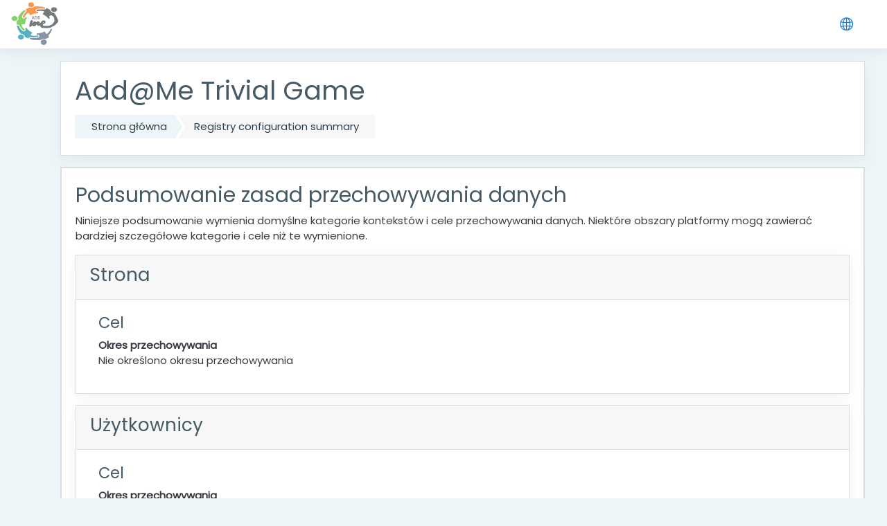

--- FILE ---
content_type: text/html; charset=utf-8
request_url: https://trivial.ambassadorsofdiversity.eu/admin/tool/dataprivacy/summary.php?lang=pl
body_size: 9591
content:
<!DOCTYPE html>

    <html  dir="ltr" lang="pl" xml:lang="pl">
    <head>
        <title>Registry configuration summary</title>
        <link rel="shortcut icon" href="//trivial.ambassadorsofdiversity.eu/pluginfile.php/1/theme_moove/favicon/1724947278/favicon.ico" />
        <meta http-equiv="Content-Type" content="text/html; charset=utf-8" />
<meta name="keywords" content="moodle, Registry configuration summary" />
<link rel="stylesheet" type="text/css" href="https://trivial.ambassadorsofdiversity.eu/theme/yui_combo.php?rollup/3.17.2/yui-moodlesimple-min.css" /><script id="firstthemesheet" type="text/css">/** Required in order to fix style inclusion problems in IE with YUI **/</script><link rel="stylesheet" type="text/css" href="https://trivial.ambassadorsofdiversity.eu/theme/styles.php/moove/1724947278_1/all" />
<script>
//<![CDATA[
var M = {}; M.yui = {};
M.pageloadstarttime = new Date();
M.cfg = {"wwwroot":"https:\/\/trivial.ambassadorsofdiversity.eu","sesskey":"8FHSJtCzjH","themerev":"1724947278","slasharguments":1,"theme":"moove","iconsystemmodule":"core\/icon_system_fontawesome","jsrev":"1724947278","admin":"admin","svgicons":true,"usertimezone":"Europa\/Madryt","contextid":1};var yui1ConfigFn = function(me) {if(/-skin|reset|fonts|grids|base/.test(me.name)){me.type='css';me.path=me.path.replace(/\.js/,'.css');me.path=me.path.replace(/\/yui2-skin/,'/assets/skins/sam/yui2-skin')}};
var yui2ConfigFn = function(me) {var parts=me.name.replace(/^moodle-/,'').split('-'),component=parts.shift(),module=parts[0],min='-min';if(/-(skin|core)$/.test(me.name)){parts.pop();me.type='css';min=''}
if(module){var filename=parts.join('-');me.path=component+'/'+module+'/'+filename+min+'.'+me.type}else{me.path=component+'/'+component+'.'+me.type}};
YUI_config = {"debug":false,"base":"https:\/\/trivial.ambassadorsofdiversity.eu\/lib\/yuilib\/3.17.2\/","comboBase":"https:\/\/trivial.ambassadorsofdiversity.eu\/theme\/yui_combo.php?","combine":true,"filter":null,"insertBefore":"firstthemesheet","groups":{"yui2":{"base":"https:\/\/trivial.ambassadorsofdiversity.eu\/lib\/yuilib\/2in3\/2.9.0\/build\/","comboBase":"https:\/\/trivial.ambassadorsofdiversity.eu\/theme\/yui_combo.php?","combine":true,"ext":false,"root":"2in3\/2.9.0\/build\/","patterns":{"yui2-":{"group":"yui2","configFn":yui1ConfigFn}}},"moodle":{"name":"moodle","base":"https:\/\/trivial.ambassadorsofdiversity.eu\/theme\/yui_combo.php?m\/1724947278\/","combine":true,"comboBase":"https:\/\/trivial.ambassadorsofdiversity.eu\/theme\/yui_combo.php?","ext":false,"root":"m\/1724947278\/","patterns":{"moodle-":{"group":"moodle","configFn":yui2ConfigFn}},"filter":null,"modules":{"moodle-core-actionmenu":{"requires":["base","event","node-event-simulate"]},"moodle-core-blocks":{"requires":["base","node","io","dom","dd","dd-scroll","moodle-core-dragdrop","moodle-core-notification"]},"moodle-core-checknet":{"requires":["base-base","moodle-core-notification-alert","io-base"]},"moodle-core-chooserdialogue":{"requires":["base","panel","moodle-core-notification"]},"moodle-core-dragdrop":{"requires":["base","node","io","dom","dd","event-key","event-focus","moodle-core-notification"]},"moodle-core-event":{"requires":["event-custom"]},"moodle-core-formchangechecker":{"requires":["base","event-focus","moodle-core-event"]},"moodle-core-handlebars":{"condition":{"trigger":"handlebars","when":"after"}},"moodle-core-languninstallconfirm":{"requires":["base","node","moodle-core-notification-confirm","moodle-core-notification-alert"]},"moodle-core-lockscroll":{"requires":["plugin","base-build"]},"moodle-core-maintenancemodetimer":{"requires":["base","node"]},"moodle-core-notification":{"requires":["moodle-core-notification-dialogue","moodle-core-notification-alert","moodle-core-notification-confirm","moodle-core-notification-exception","moodle-core-notification-ajaxexception"]},"moodle-core-notification-dialogue":{"requires":["base","node","panel","escape","event-key","dd-plugin","moodle-core-widget-focusafterclose","moodle-core-lockscroll"]},"moodle-core-notification-alert":{"requires":["moodle-core-notification-dialogue"]},"moodle-core-notification-confirm":{"requires":["moodle-core-notification-dialogue"]},"moodle-core-notification-exception":{"requires":["moodle-core-notification-dialogue"]},"moodle-core-notification-ajaxexception":{"requires":["moodle-core-notification-dialogue"]},"moodle-core-popuphelp":{"requires":["moodle-core-tooltip"]},"moodle-core-tooltip":{"requires":["base","node","io-base","moodle-core-notification-dialogue","json-parse","widget-position","widget-position-align","event-outside","cache-base"]},"moodle-core_availability-form":{"requires":["base","node","event","event-delegate","panel","moodle-core-notification-dialogue","json"]},"moodle-backup-backupselectall":{"requires":["node","event","node-event-simulate","anim"]},"moodle-backup-confirmcancel":{"requires":["node","node-event-simulate","moodle-core-notification-confirm"]},"moodle-course-categoryexpander":{"requires":["node","event-key"]},"moodle-course-dragdrop":{"requires":["base","node","io","dom","dd","dd-scroll","moodle-core-dragdrop","moodle-core-notification","moodle-course-coursebase","moodle-course-util"]},"moodle-course-formatchooser":{"requires":["base","node","node-event-simulate"]},"moodle-course-management":{"requires":["base","node","io-base","moodle-core-notification-exception","json-parse","dd-constrain","dd-proxy","dd-drop","dd-delegate","node-event-delegate"]},"moodle-course-modchooser":{"requires":["moodle-core-chooserdialogue","moodle-course-coursebase"]},"moodle-course-util":{"requires":["node"],"use":["moodle-course-util-base"],"submodules":{"moodle-course-util-base":{},"moodle-course-util-section":{"requires":["node","moodle-course-util-base"]},"moodle-course-util-cm":{"requires":["node","moodle-course-util-base"]}}},"moodle-form-dateselector":{"requires":["base","node","overlay","calendar"]},"moodle-form-passwordunmask":{"requires":[]},"moodle-form-shortforms":{"requires":["node","base","selector-css3","moodle-core-event"]},"moodle-question-chooser":{"requires":["moodle-core-chooserdialogue"]},"moodle-question-preview":{"requires":["base","dom","event-delegate","event-key","core_question_engine"]},"moodle-question-searchform":{"requires":["base","node"]},"moodle-availability_completion-form":{"requires":["base","node","event","moodle-core_availability-form"]},"moodle-availability_date-form":{"requires":["base","node","event","io","moodle-core_availability-form"]},"moodle-availability_grade-form":{"requires":["base","node","event","moodle-core_availability-form"]},"moodle-availability_group-form":{"requires":["base","node","event","moodle-core_availability-form"]},"moodle-availability_grouping-form":{"requires":["base","node","event","moodle-core_availability-form"]},"moodle-availability_profile-form":{"requires":["base","node","event","moodle-core_availability-form"]},"moodle-mod_assign-history":{"requires":["node","transition"]},"moodle-mod_forum-subscriptiontoggle":{"requires":["base-base","io-base"]},"moodle-mod_quiz-autosave":{"requires":["base","node","event","event-valuechange","node-event-delegate","io-form"]},"moodle-mod_quiz-dragdrop":{"requires":["base","node","io","dom","dd","dd-scroll","moodle-core-dragdrop","moodle-core-notification","moodle-mod_quiz-quizbase","moodle-mod_quiz-util-base","moodle-mod_quiz-util-page","moodle-mod_quiz-util-slot","moodle-course-util"]},"moodle-mod_quiz-modform":{"requires":["base","node","event"]},"moodle-mod_quiz-questionchooser":{"requires":["moodle-core-chooserdialogue","moodle-mod_quiz-util","querystring-parse"]},"moodle-mod_quiz-quizbase":{"requires":["base","node"]},"moodle-mod_quiz-toolboxes":{"requires":["base","node","event","event-key","io","moodle-mod_quiz-quizbase","moodle-mod_quiz-util-slot","moodle-core-notification-ajaxexception"]},"moodle-mod_quiz-util":{"requires":["node","moodle-core-actionmenu"],"use":["moodle-mod_quiz-util-base"],"submodules":{"moodle-mod_quiz-util-base":{},"moodle-mod_quiz-util-slot":{"requires":["node","moodle-mod_quiz-util-base"]},"moodle-mod_quiz-util-page":{"requires":["node","moodle-mod_quiz-util-base"]}}},"moodle-message_airnotifier-toolboxes":{"requires":["base","node","io"]},"moodle-filter_glossary-autolinker":{"requires":["base","node","io-base","json-parse","event-delegate","overlay","moodle-core-event","moodle-core-notification-alert","moodle-core-notification-exception","moodle-core-notification-ajaxexception"]},"moodle-filter_mathjaxloader-loader":{"requires":["moodle-core-event"]},"moodle-editor_atto-editor":{"requires":["node","transition","io","overlay","escape","event","event-simulate","event-custom","node-event-html5","node-event-simulate","yui-throttle","moodle-core-notification-dialogue","moodle-core-notification-confirm","moodle-editor_atto-rangy","handlebars","timers","querystring-stringify"]},"moodle-editor_atto-plugin":{"requires":["node","base","escape","event","event-outside","handlebars","event-custom","timers","moodle-editor_atto-menu"]},"moodle-editor_atto-menu":{"requires":["moodle-core-notification-dialogue","node","event","event-custom"]},"moodle-editor_atto-rangy":{"requires":[]},"moodle-report_eventlist-eventfilter":{"requires":["base","event","node","node-event-delegate","datatable","autocomplete","autocomplete-filters"]},"moodle-report_loglive-fetchlogs":{"requires":["base","event","node","io","node-event-delegate"]},"moodle-gradereport_grader-gradereporttable":{"requires":["base","node","event","handlebars","overlay","event-hover"]},"moodle-gradereport_history-userselector":{"requires":["escape","event-delegate","event-key","handlebars","io-base","json-parse","moodle-core-notification-dialogue"]},"moodle-tool_capability-search":{"requires":["base","node"]},"moodle-tool_lp-dragdrop-reorder":{"requires":["moodle-core-dragdrop"]},"moodle-tool_monitor-dropdown":{"requires":["base","event","node"]},"moodle-assignfeedback_editpdf-editor":{"requires":["base","event","node","io","graphics","json","event-move","event-resize","transition","querystring-stringify-simple","moodle-core-notification-dialog","moodle-core-notification-alert","moodle-core-notification-warning","moodle-core-notification-exception","moodle-core-notification-ajaxexception"]},"moodle-atto_accessibilitychecker-button":{"requires":["color-base","moodle-editor_atto-plugin"]},"moodle-atto_accessibilityhelper-button":{"requires":["moodle-editor_atto-plugin"]},"moodle-atto_align-button":{"requires":["moodle-editor_atto-plugin"]},"moodle-atto_bold-button":{"requires":["moodle-editor_atto-plugin"]},"moodle-atto_charmap-button":{"requires":["moodle-editor_atto-plugin"]},"moodle-atto_clear-button":{"requires":["moodle-editor_atto-plugin"]},"moodle-atto_collapse-button":{"requires":["moodle-editor_atto-plugin"]},"moodle-atto_emoticon-button":{"requires":["moodle-editor_atto-plugin"]},"moodle-atto_equation-button":{"requires":["moodle-editor_atto-plugin","moodle-core-event","io","event-valuechange","tabview","array-extras"]},"moodle-atto_html-beautify":{},"moodle-atto_html-button":{"requires":["promise","moodle-editor_atto-plugin","moodle-atto_html-beautify","moodle-atto_html-codemirror","event-valuechange"]},"moodle-atto_html-codemirror":{"requires":["moodle-atto_html-codemirror-skin"]},"moodle-atto_image-button":{"requires":["moodle-editor_atto-plugin"]},"moodle-atto_indent-button":{"requires":["moodle-editor_atto-plugin"]},"moodle-atto_italic-button":{"requires":["moodle-editor_atto-plugin"]},"moodle-atto_link-button":{"requires":["moodle-editor_atto-plugin"]},"moodle-atto_managefiles-button":{"requires":["moodle-editor_atto-plugin"]},"moodle-atto_managefiles-usedfiles":{"requires":["node","escape"]},"moodle-atto_media-button":{"requires":["moodle-editor_atto-plugin","moodle-form-shortforms"]},"moodle-atto_noautolink-button":{"requires":["moodle-editor_atto-plugin"]},"moodle-atto_orderedlist-button":{"requires":["moodle-editor_atto-plugin"]},"moodle-atto_recordrtc-button":{"requires":["moodle-editor_atto-plugin","moodle-atto_recordrtc-recording"]},"moodle-atto_recordrtc-recording":{"requires":["moodle-atto_recordrtc-button"]},"moodle-atto_rtl-button":{"requires":["moodle-editor_atto-plugin"]},"moodle-atto_strike-button":{"requires":["moodle-editor_atto-plugin"]},"moodle-atto_subscript-button":{"requires":["moodle-editor_atto-plugin"]},"moodle-atto_superscript-button":{"requires":["moodle-editor_atto-plugin"]},"moodle-atto_table-button":{"requires":["moodle-editor_atto-plugin","moodle-editor_atto-menu","event","event-valuechange"]},"moodle-atto_title-button":{"requires":["moodle-editor_atto-plugin"]},"moodle-atto_underline-button":{"requires":["moodle-editor_atto-plugin"]},"moodle-atto_undo-button":{"requires":["moodle-editor_atto-plugin"]},"moodle-atto_unorderedlist-button":{"requires":["moodle-editor_atto-plugin"]}}},"gallery":{"name":"gallery","base":"https:\/\/trivial.ambassadorsofdiversity.eu\/lib\/yuilib\/gallery\/","combine":true,"comboBase":"https:\/\/trivial.ambassadorsofdiversity.eu\/theme\/yui_combo.php?","ext":false,"root":"gallery\/1724947278\/","patterns":{"gallery-":{"group":"gallery"}}}},"modules":{"core_filepicker":{"name":"core_filepicker","fullpath":"https:\/\/trivial.ambassadorsofdiversity.eu\/lib\/javascript.php\/1724947278\/repository\/filepicker.js","requires":["base","node","node-event-simulate","json","async-queue","io-base","io-upload-iframe","io-form","yui2-treeview","panel","cookie","datatable","datatable-sort","resize-plugin","dd-plugin","escape","moodle-core_filepicker","moodle-core-notification-dialogue"]},"core_comment":{"name":"core_comment","fullpath":"https:\/\/trivial.ambassadorsofdiversity.eu\/lib\/javascript.php\/1724947278\/comment\/comment.js","requires":["base","io-base","node","json","yui2-animation","overlay","escape"]},"mathjax":{"name":"mathjax","fullpath":"https:\/\/cdn.jsdelivr.net\/npm\/mathjax@2.7.8\/MathJax.js?delayStartupUntil=configured"}}};
M.yui.loader = {modules: {}};

//]]>
</script>

        <meta charset="utf-8">
        <meta http-equiv="X-UA-Compatible" content="IE=edge">
        <meta name="viewport" content="width=device-width, initial-scale=1.0, user-scalable=0, minimal-ui">
    
        <link href="https://fonts.googleapis.com/css?family=Poppins" rel="stylesheet">
    </head>
    
    <body  id="page-admin-tool-dataprivacy-summary" class="format-site admin path-admin path-admin-tool path-admin-tool-dataprivacy chrome dir-ltr lang-pl yui-skin-sam yui3-skin-sam trivial-ambassadorsofdiversity-eu pagelayout-base course-1 context-1 notloggedin ">
    
<nav class="fixed-top navbar navbar-light navbar-expand moodle-has-zindex">

    <a href="https://trivial.ambassadorsofdiversity.eu" class="navbar-brand has-logo
            ">
            <span class="logo d-none d-sm-inline">
                <img src="//trivial.ambassadorsofdiversity.eu/pluginfile.php/1/theme_moove/logo/1724947278/Add%40Me-Project-Logo-470x470.png" alt="Add@Me Trivial Game">
            </span>
    </a>

    <ul class="navbar-nav d-none d-md-flex custom-menus">
        <!-- custom_menu -->
        
        <!-- page_heading_menu -->
        
    </ul>
    <ul class="nav navbar-nav ml-auto">
        <div class="d-none d-lg-block">
            
        </div>

        <li class="nav-item lang-menu">
            <span class="dropdown nav-item">
    <a class="dropdown-toggle nav-link" id="drop-down-696f63298787a696f6329865c44" data-toggle="dropdown" aria-haspopup="true" aria-expanded="false" href="#">
        <i class="slicon-globe"></i>
    </a>
    <div class="dropdown-menu" aria-labelledby="drop-down-696f63298787a696f6329865c44">
                <a class="dropdown-item" href="https://trivial.ambassadorsofdiversity.eu/admin/tool/dataprivacy/summary.php?lang=en" title="English ‎(en)‎">English ‎(en)‎</a>
                <a class="dropdown-item" href="https://trivial.ambassadorsofdiversity.eu/admin/tool/dataprivacy/summary.php?lang=es" title="Español - Internacional ‎(es)‎">Español - Internacional ‎(es)‎</a>
                <a class="dropdown-item" href="https://trivial.ambassadorsofdiversity.eu/admin/tool/dataprivacy/summary.php?lang=fr" title="Français ‎(fr)‎">Français ‎(fr)‎</a>
                <a class="dropdown-item" href="https://trivial.ambassadorsofdiversity.eu/admin/tool/dataprivacy/summary.php?lang=el" title="Ελληνικά ‎(el)‎">Ελληνικά ‎(el)‎</a>
                <a class="dropdown-item" href="https://trivial.ambassadorsofdiversity.eu/admin/tool/dataprivacy/summary.php?lang=it" title="Italiano ‎(it)‎">Italiano ‎(it)‎</a>
                <a class="dropdown-item" href="https://trivial.ambassadorsofdiversity.eu/admin/tool/dataprivacy/summary.php?lang=pl" title="Polski ‎(pl)‎">Polski ‎(pl)‎</a>
                <a class="dropdown-item" href="https://trivial.ambassadorsofdiversity.eu/admin/tool/dataprivacy/summary.php?lang=ro" title="Română ‎(ro)‎">Română ‎(ro)‎</a>
    </div>
</span>
        </li>

        

        <li class="usermenu"><span class="login"><a class='btn btn-login-top d-lg-none' href="https://trivial.ambassadorsofdiversity.eu/login/index.php">Zaloguj się</a></span></li>
    </ul>
</nav>
    
    <div id="page-wrapper">
    
        <div>
    <a class="sr-only sr-only-focusable" href="#maincontent">Przejdź do głównej zawartości</a>
</div><script src="https://trivial.ambassadorsofdiversity.eu/lib/javascript.php/1724947278/lib/mdn-polyfills/polyfill.js"></script>
<script src="https://trivial.ambassadorsofdiversity.eu/theme/yui_combo.php?rollup/3.17.2/yui-moodlesimple-min.js"></script><script src="https://trivial.ambassadorsofdiversity.eu/lib/javascript.php/1724947278/lib/javascript-static.js"></script>
<script>
//<![CDATA[
document.body.className += ' jsenabled';
//]]>
</script>


    <div id="page" class="container-fluid">
        <header id="page-header" class="row">
    <div class="col-12 pt-3 pb-3">
        <div class="card ">
            <div class="card-body ">
                <div class="d-flex">
                    <div class="mr-auto">
                        <div class="page-context-header"><div class="page-header-headings"><h1>Add@Me Trivial Game</h1></div></div>
                    </div>

                </div>
                <div class="d-flex flex-wrap">
                    <div id="page-navbar">
                        <nav role="navigation">
    <ol class="breadcrumb">
                <li class="breadcrumb-item"><a href="https://trivial.ambassadorsofdiversity.eu/" >Strona główna</a></li>
                <li class="breadcrumb-item"><span class="no-link">Registry configuration summary</span></li>
    </ol>
</nav>
                    </div>
                    <div class="ml-auto d-flex">
                        
                    </div>
                    <div id="course-header">
                        
                    </div>
                </div>
            </div>
        </div>
    </div>
</header>

        <div id="page-content" class="row">
            <div id="region-main-box" class="col-12">
                <section id="region-main">
                    <div class="card">
                        <div class="card-body">
                            <span class="notifications" id="user-notifications"></span>
                            <div role="main"><span id="maincontent"></span><h2>Podsumowanie zasad przechowywania danych</h2>
<p>Niniejsze podsumowanie wymienia domyślne kategorie kontekstów i cele przechowywania danych. Niektóre obszary platformy mogą zawierać bardziej szczegółowe kategorie i cele niż te wymienione.</p>
<div>
        <div class="card mb-3">
            <div class="card-header"><h3>Strona</h3></div>
            <div class="card-body p-l-2 p-r-2">

                <h4>Cel</h4>
                <dl>
                    <dt></dt>
                    <dd></dd>
                    <dt>Okres przechowywania</dt>
                    <dd>Nie określono okresu przechowywania</dd>
                </dl>
            </div>
        </div>
        <div class="card mb-3">
            <div class="card-header"><h3>Użytkownicy</h3></div>
            <div class="card-body p-l-2 p-r-2">

                <h4>Cel</h4>
                <dl>
                    <dt></dt>
                    <dd></dd>
                    <dt>Okres przechowywania</dt>
                    <dd>Nie określono okresu przechowywania</dd>
                </dl>
            </div>
        </div>
        <div class="card mb-3">
            <div class="card-header"><h3>Kategorie quizów</h3></div>
            <div class="card-body p-l-2 p-r-2">

                <h4>Cel</h4>
                <dl>
                    <dt></dt>
                    <dd></dd>
                    <dt>Okres przechowywania</dt>
                    <dd>Nie określono okresu przechowywania</dd>
                </dl>
            </div>
        </div>
        <div class="card mb-3">
            <div class="card-header"><h3>Kursy</h3></div>
            <div class="card-body p-l-2 p-r-2">

                <h4>Cel</h4>
                <dl>
                    <dt></dt>
                    <dd></dd>
                    <dt>Okres przechowywania</dt>
                    <dd>Nie określono okresu przechowywania</dd>
                </dl>
            </div>
        </div>
        <div class="card mb-3">
            <div class="card-header"><h3>Moduły aktywności</h3></div>
            <div class="card-body p-l-2 p-r-2">

                <h4>Cel</h4>
                <dl>
                    <dt></dt>
                    <dd></dd>
                    <dt>Okres przechowywania</dt>
                    <dd>Nie określono okresu przechowywania</dd>
                </dl>
            </div>
        </div>
        <div class="card mb-3">
            <div class="card-header"><h3>Bloki</h3></div>
            <div class="card-body p-l-2 p-r-2">

                <h4>Cel</h4>
                <dl>
                    <dt></dt>
                    <dd></dd>
                    <dt>Okres przechowywania</dt>
                    <dd>Nie określono okresu przechowywania</dd>
                </dl>
            </div>
        </div>
</div></div>
                            
                            
                        </div>
                    </div>
                </section>
            </div>
        </div>
    </div>

    
        
    
    </div><!-- Ends .page-wrapper -->
    
<div id="top-footer">
  <div class="container-fluid">
    <div class="row">
        <div class="col-md-7 contact">
            <h3>Pozostańmy w kontakcie</h3>
            <h4>Add@Me Project</h4>
            <ul>
                    <li>
                        <i class="slicon-globe"></i>
                        <a href="https://www.ambassadorsofdiversity.eu" target="_blank">https://www.ambassadorsofdiversity.eu</a>
                    </li>
            </ul>
        </div>
        <div class="col-md-5 social">
          <ul>
                <li>
                  <a href="https://www.facebook.com/ADDatME" target="_blank" class="facebook btn">
                    <i class="slicon-social-facebook"></i>
                  </a>
                </li>




                <li>
                  <a href="https://www.youtube.com/channel/UCYEJEKhYNp16720zdzP4kNA" target="_blank" class="youtube btn">
                    <i class="slicon-social-youtube"></i>
                  </a>
                </li>

          </ul>

          <div class="plugins_standard_footer_html"><div class="tool_dataprivacy"><a href="https://trivial.ambassadorsofdiversity.eu/admin/tool/dataprivacy/summary.php">Podsumowanie zasad przechowywania danych</a></div><div class="mobilefooter mb-2"><a class="btn btn-primary" href="https://download.moodle.org/mobile?version=2019052009&amp;lang=pl&amp;iosappid=633359593&amp;androidappid=com.moodle.moodlemobile"><i class='slicon-screen-smartphone'></i> Pobierz aplikację mobilną</a></div></div>
        </div>
    </div>
  </div>
</div>


<script>
//<![CDATA[
var require = {
    baseUrl : 'https://trivial.ambassadorsofdiversity.eu/lib/requirejs.php/1724947278/',
    // We only support AMD modules with an explicit define() statement.
    enforceDefine: true,
    skipDataMain: true,
    waitSeconds : 0,

    paths: {
        jquery: 'https://trivial.ambassadorsofdiversity.eu/lib/javascript.php/1724947278/lib/jquery/jquery-3.2.1.min',
        jqueryui: 'https://trivial.ambassadorsofdiversity.eu/lib/javascript.php/1724947278/lib/jquery/ui-1.12.1/jquery-ui.min',
        jqueryprivate: 'https://trivial.ambassadorsofdiversity.eu/lib/javascript.php/1724947278/lib/requirejs/jquery-private'
    },

    // Custom jquery config map.
    map: {
      // '*' means all modules will get 'jqueryprivate'
      // for their 'jquery' dependency.
      '*': { jquery: 'jqueryprivate' },
      // Stub module for 'process'. This is a workaround for a bug in MathJax (see MDL-60458).
      '*': { process: 'core/first' },

      // 'jquery-private' wants the real jQuery module
      // though. If this line was not here, there would
      // be an unresolvable cyclic dependency.
      jqueryprivate: { jquery: 'jquery' }
    }
};

//]]>
</script>
<script src="https://trivial.ambassadorsofdiversity.eu/lib/javascript.php/1724947278/lib/requirejs/require.min.js"></script>
<script>
//<![CDATA[
M.util.js_pending("core/first");require(['core/first'], function() {
;
require(["media_videojs/loader"], function(loader) {
    loader.setUp(function(videojs) {
        videojs.options.flash.swf = "https://trivial.ambassadorsofdiversity.eu/media/player/videojs/videojs/video-js.swf";
videojs.addLanguage("pl",{
 "Play": "Odtwarzaj",
 "Pause": "Pauza",
 "Current Time": "Aktualny czas",
 "Duration Time": "Czas trwania",
 "Remaining Time": "Pozostały czas",
 "Stream Type": "Typ strumienia",
 "LIVE": "NA ŻYWO",
 "Loaded": "Załadowany",
 "Progress": "Status",
 "Fullscreen": "Pełny ekran",
 "Non-Fullscreen": "Pełny ekran niedostępny",
 "Mute": "Wyłącz dźwięk",
 "Unmute": "Włącz dźwięk",
 "Playback Rate": "Szybkość odtwarzania",
 "Subtitles": "Napisy",
 "subtitles off": "Napisy wyłączone",
 "Captions": "Transkrypcja",
 "captions off": "Transkrypcja wyłączona",
 "Chapters": "Rozdziały",
 "You aborted the media playback": "Odtwarzanie zostało przerwane",
 "A network error caused the media download to fail part-way.": "Problemy z siecią spowodowały błąd przy pobieraniu materiału wideo.",
 "The media could not be loaded, either because the server or network failed or because the format is not supported.": "Materiał wideo nie może być załadowany, ponieważ wystąpił problem z siecią lub format nie jest obsługiwany",
 "The media playback was aborted due to a corruption problem or because the media used features your browser did not support.": "Odtwarzanie materiału wideo zostało przerwane z powodu uszkodzonego pliku wideo lub z powodu błędu funkcji, które nie są wspierane przez przeglądarkę.",
 "No compatible source was found for this media.": "Dla tego materiału wideo nie znaleziono kompatybilnego źródła.",
 "Play video": "Odtwarzaj wideo",
 "Close": "Zamknij",
 "Modal Window": "Okno Modala",
 "This is a modal window": "To jest okno modala",
 "This modal can be closed by pressing the Escape key or activating the close button.": "Ten modal możesz zamknąć naciskając przycisk Escape albo wybierając przycisk Zamknij.",
 ", opens captions settings dialog": ", otwiera okno dialogowe ustawień transkrypcji",
 ", opens subtitles settings dialog": ", otwiera okno dialogowe napisów",
 ", selected": ", zaznaczone"
});

    });
});;

require(['jquery'], function($) {
    $('#single_select696f6329865c43').change(function() {
        var ignore = $(this).find(':selected').attr('data-ignore');
        if (typeof ignore === typeof undefined) {
            $('#single_select_f696f6329865c42').submit();
        }
    });
});
;

require(['theme_boost/loader']);
require(['theme_boost/drawer'], function(mod) {
    mod.init();
});

require(['theme_moove/metismenu', 'jquery'], function(metisMenu, $) {
    $(".metismenu").metisMenu();
});

require([], function() {
    var iconsearch = document.querySelector('.moove-search-input .slicon-magnifier');
    var btnclosesearch = document.querySelector('.search-input-form .close-search');
    var searchinputform = document.querySelector('.moove-search-input');

    if (iconsearch) {

        var togglesearchinputform = function() {
            searchinputform.classList.toggle('expanded');
        }

        iconsearch.onclick = togglesearchinputform;
        btnclosesearch.onclick = togglesearchinputform;
    }
});

;
M.util.js_pending('core/notification'); require(['core/notification'], function(amd) {amd.init(1, []); M.util.js_complete('core/notification');});;
M.util.js_pending('core/log'); require(['core/log'], function(amd) {amd.setConfig({"level":"warn"}); M.util.js_complete('core/log');});;
M.util.js_pending('core/page_global'); require(['core/page_global'], function(amd) {amd.init(); M.util.js_complete('core/page_global');});M.util.js_complete("core/first");
});
//]]>
</script>
<script>
//<![CDATA[
M.str = {"moodle":{"lastmodified":"Ostatnia modyfikacja","name":"Nazwa","error":"B\u0142\u0105d","info":"Informacja","yes":"Tak","no":"Nie","cancel":"Anuluj","confirm":"Potwierd\u017a","areyousure":"Czy jeste\u015b pewny?","closebuttontitle":"Zamknij","unknownerror":"Nieznany b\u0142\u0105d"},"repository":{"type":"Typ","size":"Rozmiar","invalidjson":"Nieprawid\u0142owy ci\u0105g jSON","nofilesattached":"Nie za\u0142\u0105czono plik\u00f3w","filepicker":"Wyb\u00f3r plik\u00f3w","logout":"Wyloguj si\u0119","nofilesavailable":"Brak dost\u0119pnych plik\u00f3w","norepositoriesavailable":"Niestety, \u017cadne z istniej\u0105cych repozytori\u00f3w nie mo\u017ce zawiera\u0107 plik\u00f3w w wymaganym formacie.","fileexistsdialogheader":"Plik istnieje","fileexistsdialog_editor":"Plik o wybranej nazwie zosta\u0142 ju\u017c za\u0142\u0105czony do tekstu, kt\u00f3ry edytujesz.","fileexistsdialog_filemanager":"Plik o wybranej nazwie ju\u017c zosta\u0142 do\u0142\u0105czony","renameto":"Zmie\u0144 nazw\u0119 na \"{$a}\"","referencesexist":"Istnieje {$a} skr\u00f3t\u00f3w, kt\u00f3re wykorzystuj\u0105 ten plik jako \u017ar\u00f3d\u0142o.","select":"Wybierz"},"admin":{"confirmdeletecomments":"Zamierzasz usun\u0105\u0107 komentarze, czy jeste\u015b pewien(a)?","confirmation":"Potwierdzenie"}};
//]]>
</script>
<script>
//<![CDATA[
(function() {Y.use("moodle-filter_mathjaxloader-loader",function() {M.filter_mathjaxloader.configure({"mathjaxconfig":"\nMathJax.Hub.Config({\n    config: [\"Accessible.js\", \"Safe.js\"],\n    errorSettings: { message: [\"!\"] },\n    skipStartupTypeset: true,\n    messageStyle: \"none\"\n});\n","lang":"pl"});
});
M.util.help_popups.setup(Y);
 M.util.js_pending('random696f6329865c45'); Y.on('domready', function() { M.util.js_complete("init");  M.util.js_complete('random696f6329865c45'); });
})();
//]]>
</script>

    
    </body>
    </html>